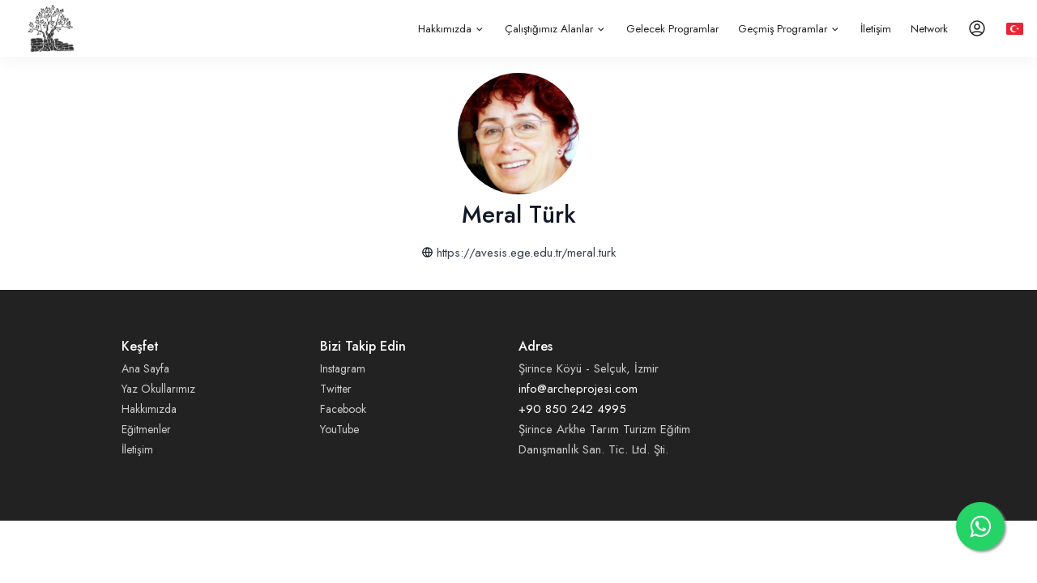

--- FILE ---
content_type: text/html; charset=UTF-8
request_url: https://archeprojesi.com/egitmen/meral-turk
body_size: 4614
content:
<!DOCTYPE html>
<html lang="tr">
<head>
    <meta charset="UTF-8">
    <meta name="viewport" content="width=device-width, initial-scale=1.0">
    <meta http-equiv="X-UA-Compatible" content="ie=edge">
    <title>Meral Türk - Arkhé Projesi</title>

    <link rel="apple-touch-icon" sizes="120x120" href="/apple-touch-icon.png">
    <link rel="icon" type="image/png" sizes="32x32" href="/favicon-32x32.png">
    <link rel="icon" type="image/png" sizes="16x16" href="/favicon-16x16.png">
    <link rel="manifest" href="/site.webmanifest">
    <link rel="mask-icon" href="/safari-pinned-tab.svg" color="#412d36">
    <meta name="msapplication-TileColor" content="#412d36">
    <meta name="theme-color" content="#ffffff">

            <meta name="title" content="Meral Türk - Arkhé Projesi">
<meta property="og:title" content="Meral Türk - Arkhé Projesi">
<meta property="twitter:title" content="Meral Türk - Arkhé Projesi">
<meta name="description" content="Arkhé Projesi Yaz Okulumuza Katılın Şirince'de, İstanbul'da ve Arkhé üyelerinin ulaştığı her yerde! Arkhé Online">
<meta property="og:description" content="Arkhé Projesi Yaz Okulumuza Katılın Şirince'de, İstanbul'da ve Arkhé üyelerinin ulaştığı her yerde! Arkhé Online">
<meta property="twitter:description" content="Arkhé Projesi Yaz Okulumuza Katılın Şirince'de, İstanbul'da ve Arkhé üyelerinin ulaştığı her yerde! Arkhé Online">
<meta property="twitter:card" content="summary_large_image">
<meta property="og:image" content="https://archeprojesi.com/storage/uUsftGFPVUbaGdHU60aaa289107fd.jpg">
<meta property="twitter:image" content="https://archeprojesi.com/storage/uUsftGFPVUbaGdHU60aaa289107fd.jpg">

        <!-- Start cookieyes banner -->
    <script id="cookieyes" type="text/javascript" src="https://cdn-cookieyes.com/client_data/9432d302c3195d19302a2a3a/script.js"></script>
    <!-- End cookieyes banner --> 
    <!-- Whatsapp iletişim hattı start -->
    <link rel="stylesheet" href="https://maxcdn.bootstrapcdn.com/font-awesome/4.5.0/css/font-awesome.min.css">
    <a href="https://api.whatsapp.com/send?phone=908502424995" class="float" target="_blank">
    <i class="fa fa-whatsapp my-float"></i>
    </a>
    <!-- Whatsapp iletişim hattı end -->

    <link href="/css/home/style.css?id=4d60a0cc6b0c271fc30b5de6cdb6f139" rel="stylesheet">
    <link href="/css/home/poppy.css?v=3" rel="stylesheet">
    <script src="/js/home/poppy.js"></script>
        <script src="/js/home/axios.min.js"></script>
    <script src="/js/home/pdfobject.min.js"></script>
    <script src="/js/home/home.js?id=d41d8cd98f00b204e9800998ecf8427e"></script>
    <link href="/css/home/remixicon.css" rel="stylesheet">
        
    <!-- Global site tag (gtag.js) - Google Analytics -->
    <script async src="https://www.googletagmanager.com/gtag/js?id=G-5S634RZSFH"></script>
    <script>
    window.dataLayer = window.dataLayer || [];
    function gtag(){dataLayer.push(arguments);}
    gtag('js', new Date());

    gtag('config', 'G-5S634RZSFH');
    </script>

    <!-- Global site tag (gtag.js) - Google Ads: 871506554 --> <script async src="https://www.googletagmanager.com/gtag/js?id=AW-871506554"></script> <script> window.dataLayer = window.dataLayer || []; function gtag(){dataLayer.push(arguments);} gtag('js', new Date()); gtag('config', 'AW-871506554'); </script>


    </head>
<body >    <nav class="menu">
        <div class="menu__content">
            <a href="/" id="logo">
                <img src="/logo.png" />
            </a>
            <ul class="menu__items">
                                                <li                     class="menu--has-children"
                    menu-slug="hakkimizda"
                >
                    <a  href="https://archeprojesi.com/hakkimizda">Hakkımızda<i class="ri-arrow-down-s-line"></i></a>
                </li>
                                <li                     class="menu--has-children"
                    menu-slug="kamplar"
                >
                    <a  href="https://archeprojesi.com/kamplar">Çalıştığımız Alanlar<i class="ri-arrow-down-s-line"></i></a>
                </li>
                                <li >
                    <a  href="https://archeprojesi.com/gelecek-programlar">Gelecek Programlar</a>
                </li>
                                <li                     class="menu--has-children"
                    menu-slug="gecmis-programlar"
                >
                    <a  href="https://archeprojesi.com/gecmis-programlar">Geçmiş Programlar<i class="ri-arrow-down-s-line"></i></a>
                </li>
                                <li >
                    <a  href="https://archeprojesi.com/iletisim">İletişim</a>
                </li>
                                <li >
                    <a  href="https://archeprojesi.com/me/kariyerler">Network</a>
                </li>
                                                    <a href="https://archeprojesi.com/giris"><svg width="24" height="24" viewBox="0 0 24 24" xmlns="http://www.w3.org/2000/svg"><path fill="none" stroke="currentColor" stroke-linecap="round" stroke-linejoin="round" stroke-width="1.5" d="M5.12 17.8c2.03-1.15 4.37-1.81 6.87-1.81s4.84.65 6.87 1.8m-3.88-7.81c0 1.65-1.35 3-3 3 -1.66 0-3-1.35-3-3 0-1.66 1.34-3 3-3 1.65 0 3 1.34 3 3Zm6 2c0 4.97-4.03 9-9 9 -4.98 0-9-4.03-9-9 0-4.98 4.02-9 9-9 4.97 0 9 4.02 9 9Z"/></svg></a>
                                <a class="locale-change-button" href="/locale/en"><img src="/images/locale/tr.png"></a>
            </ul>
            <a class="locale-change-button-mobile" href="/locale/en"><img src="/images/locale/tr.png"></a>
            <label class="menu-icon"><span class="navicon"></span></label>
        </div>
    </nav>
    <nav class="mobile-menu">
        <div class="mobile-menu__wrapper">
            <ul class="mobile-menu__items">
                                                <li>
                    <a  href="https://archeprojesi.com/hakkimizda">Hakkımızda</a>
                                        <span class="toggle-mobile-submenu"><i class="ri-arrow-right-s-line right-arrow"></i><i class="ri-arrow-down-s-line down-arrow"></i></span>
                    <ul>
                                            <li>
                            <a href="https://archeprojesi.com/takimimiz">Ekip</a>
                        </li>
                                            <li>
                            <a href="https://archeprojesi.com/egitmenler">Eğitmenler</a>
                        </li>
                                            <li>
                            <a href="https://archeprojesi.com/sunumtalebi">Program Teklifi</a>
                        </li>
                                            <li>
                            <a href="https://archeprojesi.com/arkhede-bir-gun">Arkhé’de Bir Gün</a>
                        </li>
                                        </ul>
                                    </li>
                                <li>
                    <a  href="https://archeprojesi.com/kamplar">Çalıştığımız Alanlar</a>
                                        <span class="toggle-mobile-submenu"><i class="ri-arrow-right-s-line right-arrow"></i><i class="ri-arrow-down-s-line down-arrow"></i></span>
                    <ul>
                                            <li>
                            <a href="https://archeprojesi.com/kamplar/arkeoloji">Arkeoloji</a>
                        </li>
                                            <li>
                            <a href="https://archeprojesi.com/kamplar/astronomi">Astronomi</a>
                        </li>
                                            <li>
                            <a href="https://archeprojesi.com/kamplar/bilgisayar">Bilgisayar</a>
                        </li>
                                            <li>
                            <a href="https://archeprojesi.com/kamplar/doga">Doğa</a>
                        </li>
                                            <li>
                            <a href="https://archeprojesi.com/kamplar/edebiyat">Edebiyat</a>
                        </li>
                                            <li>
                            <a href="https://archeprojesi.com/kamplar/ekonomi">Ekonomi</a>
                        </li>
                                            <li>
                            <a href="https://archeprojesi.com/kamplar/felsefe">Felsefe</a>
                        </li>
                                            <li>
                            <a href="https://archeprojesi.com/kamplar/fizik">Fizik</a>
                        </li>
                                            <li>
                            <a href="https://archeprojesi.com/kamplar/fotograf">Fotoğraf</a>
                        </li>
                                            <li>
                            <a href="https://archeprojesi.com/kamplar/hukuk">Hukuk</a>
                        </li>
                                            <li>
                            <a href="https://archeprojesi.com/kamplar/girisimcilik">İnovasyon &amp; Sürdürülebilirlik</a>
                        </li>
                                            <li>
                            <a href="https://archeprojesi.com/kamplar/mimarlik">Mimarlık</a>
                        </li>
                                            <li>
                            <a href="https://archeprojesi.com/kamplar/muzik">Müzik</a>
                        </li>
                                            <li>
                            <a href="https://archeprojesi.com/kamplar/psikoloji">Psikoloji</a>
                        </li>
                                            <li>
                            <a href="https://archeprojesi.com/kamplar/sanat">Sanat</a>
                        </li>
                                            <li>
                            <a href="https://archeprojesi.com/kamplar/sinema">Sinema</a>
                        </li>
                                            <li>
                            <a href="https://archeprojesi.com/kamplar/siyaset-ve-uluslararasi-iliskiler">Siyaset ve Uluslararası İlişkiler</a>
                        </li>
                                            <li>
                            <a href="https://archeprojesi.com/kamplar/sosyal-bilimler">Sosyal Bilimler</a>
                        </li>
                                            <li>
                            <a href="https://archeprojesi.com/kamplar/tarih">Tarih</a>
                        </li>
                                            <li>
                            <a href="https://archeprojesi.com/kamplar/yapay-zeka">Yapay Zeka</a>
                        </li>
                                        </ul>
                                    </li>
                                <li>
                    <a  href="https://archeprojesi.com/gelecek-programlar">Gelecek Programlar</a>
                                    </li>
                                <li>
                    <a  href="https://archeprojesi.com/gecmis-programlar">Geçmiş Programlar</a>
                                        <span class="toggle-mobile-submenu"><i class="ri-arrow-right-s-line right-arrow"></i><i class="ri-arrow-down-s-line down-arrow"></i></span>
                    <ul>
                                            <li>
                            <a href="https://archeprojesi.com/gecmis-programlar/2026-programlari">2026 Programları</a>
                        </li>
                                            <li>
                            <a href="https://archeprojesi.com/gecmis-programlar/2025-programlari">2025 Programları</a>
                        </li>
                                            <li>
                            <a href="https://archeprojesi.com/gecmis-programlar/2024-programlari">2024 Programları</a>
                        </li>
                                            <li>
                            <a href="https://archeprojesi.com/gecmis-programlar/2023-programlari">2023 Programları</a>
                        </li>
                                            <li>
                            <a href="https://archeprojesi.com/gecmis-programlar/2022-programlari">2022 Programları</a>
                        </li>
                                            <li>
                            <a href="https://archeprojesi.com/gecmis-programlar/2021-programlari">2021 Programları</a>
                        </li>
                                            <li>
                            <a href="https://archeprojesi.com/gecmis-programlar/2020-programlari">2020 Programları</a>
                        </li>
                                            <li>
                            <a href="https://archeprojesi.com/gecmis-programlar/2019-programlari">2019 Programları</a>
                        </li>
                                            <li>
                            <a href="https://archeprojesi.com/gecmis-programlar/2018-programlari">2018 Programları</a>
                        </li>
                                            <li>
                            <a href="https://archeprojesi.com/gecmis-programlar/2017-programlari">2017 Programları</a>
                        </li>
                                            <li>
                            <a href="https://archeprojesi.com/gecmis-programlar/2016-programlari">2016 Programları</a>
                        </li>
                                            <li>
                            <a href="https://archeprojesi.com/gecmis-programlar/2015-programlari">2015 Programları</a>
                        </li>
                                        </ul>
                                    </li>
                                <li>
                    <a  href="https://archeprojesi.com/iletisim">İletişim</a>
                                    </li>
                                <li>
                    <a  href="https://archeprojesi.com/me/kariyerler">Network</a>
                                    </li>
                                <li>
                                            <a href="https://archeprojesi.com/giris"><span class="fw-500">Giriş Yap</span></a>
                                    </li>
            </ul>
        </div>
    </nav>
    <nav class="menu__children">
                                                    <ul class="menu-submenu" menu-parent-slug="hakkimizda" data-count="4">
                                            <li>
                            <a href="https://archeprojesi.com/takimimiz">Ekip</a>
                        </li>
                                            <li>
                            <a href="https://archeprojesi.com/egitmenler">Eğitmenler</a>
                        </li>
                                            <li>
                            <a href="https://archeprojesi.com/sunumtalebi">Program Teklifi</a>
                        </li>
                                            <li>
                            <a href="https://archeprojesi.com/arkhede-bir-gun">Arkhé’de Bir Gün</a>
                        </li>
                                    </ul>
                                                                                <ul class="menu-submenu" menu-parent-slug="kamplar" data-count="20">
                                            <li>
                            <a href="https://archeprojesi.com/kamplar/arkeoloji">Arkeoloji</a>
                        </li>
                                            <li>
                            <a href="https://archeprojesi.com/kamplar/astronomi">Astronomi</a>
                        </li>
                                            <li>
                            <a href="https://archeprojesi.com/kamplar/bilgisayar">Bilgisayar</a>
                        </li>
                                            <li>
                            <a href="https://archeprojesi.com/kamplar/doga">Doğa</a>
                        </li>
                                            <li>
                            <a href="https://archeprojesi.com/kamplar/edebiyat">Edebiyat</a>
                        </li>
                                            <li>
                            <a href="https://archeprojesi.com/kamplar/ekonomi">Ekonomi</a>
                        </li>
                                            <li>
                            <a href="https://archeprojesi.com/kamplar/felsefe">Felsefe</a>
                        </li>
                                            <li>
                            <a href="https://archeprojesi.com/kamplar/fizik">Fizik</a>
                        </li>
                                            <li>
                            <a href="https://archeprojesi.com/kamplar/fotograf">Fotoğraf</a>
                        </li>
                                            <li>
                            <a href="https://archeprojesi.com/kamplar/hukuk">Hukuk</a>
                        </li>
                                            <li>
                            <a href="https://archeprojesi.com/kamplar/girisimcilik">İnovasyon &amp; Sürdürülebilirlik</a>
                        </li>
                                            <li>
                            <a href="https://archeprojesi.com/kamplar/mimarlik">Mimarlık</a>
                        </li>
                                            <li>
                            <a href="https://archeprojesi.com/kamplar/muzik">Müzik</a>
                        </li>
                                            <li>
                            <a href="https://archeprojesi.com/kamplar/psikoloji">Psikoloji</a>
                        </li>
                                            <li>
                            <a href="https://archeprojesi.com/kamplar/sanat">Sanat</a>
                        </li>
                                            <li>
                            <a href="https://archeprojesi.com/kamplar/sinema">Sinema</a>
                        </li>
                                            <li>
                            <a href="https://archeprojesi.com/kamplar/siyaset-ve-uluslararasi-iliskiler">Siyaset ve Uluslararası İlişkiler</a>
                        </li>
                                            <li>
                            <a href="https://archeprojesi.com/kamplar/sosyal-bilimler">Sosyal Bilimler</a>
                        </li>
                                            <li>
                            <a href="https://archeprojesi.com/kamplar/tarih">Tarih</a>
                        </li>
                                            <li>
                            <a href="https://archeprojesi.com/kamplar/yapay-zeka">Yapay Zeka</a>
                        </li>
                                    </ul>
                                                                                                    <ul class="menu-submenu" menu-parent-slug="gecmis-programlar" data-count="12">
                                            <li>
                            <a href="https://archeprojesi.com/gecmis-programlar/2026-programlari">2026 Programları</a>
                        </li>
                                            <li>
                            <a href="https://archeprojesi.com/gecmis-programlar/2025-programlari">2025 Programları</a>
                        </li>
                                            <li>
                            <a href="https://archeprojesi.com/gecmis-programlar/2024-programlari">2024 Programları</a>
                        </li>
                                            <li>
                            <a href="https://archeprojesi.com/gecmis-programlar/2023-programlari">2023 Programları</a>
                        </li>
                                            <li>
                            <a href="https://archeprojesi.com/gecmis-programlar/2022-programlari">2022 Programları</a>
                        </li>
                                            <li>
                            <a href="https://archeprojesi.com/gecmis-programlar/2021-programlari">2021 Programları</a>
                        </li>
                                            <li>
                            <a href="https://archeprojesi.com/gecmis-programlar/2020-programlari">2020 Programları</a>
                        </li>
                                            <li>
                            <a href="https://archeprojesi.com/gecmis-programlar/2019-programlari">2019 Programları</a>
                        </li>
                                            <li>
                            <a href="https://archeprojesi.com/gecmis-programlar/2018-programlari">2018 Programları</a>
                        </li>
                                            <li>
                            <a href="https://archeprojesi.com/gecmis-programlar/2017-programlari">2017 Programları</a>
                        </li>
                                            <li>
                            <a href="https://archeprojesi.com/gecmis-programlar/2016-programlari">2016 Programları</a>
                        </li>
                                            <li>
                            <a href="https://archeprojesi.com/gecmis-programlar/2015-programlari">2015 Programları</a>
                        </li>
                                    </ul>
                                                                                </nav>

    <script>
        let currentSubchild = null;

        document.querySelector('.menu-icon').onclick = function() {
            document.body.classList.toggle('mobile-menu--open');
        }

        Array.from(document.querySelectorAll('.menu--has-children')).forEach(function(_) {

            _.onmouseenter = function() {
                let childSlug = _.getAttribute('menu-slug');
                currentSubchild = childSlug;
                let submenuElm = document.querySelector('[menu-parent-slug="' + childSlug +'"]');
                if (submenuElm) {
                    if (submenuElm.className.indexOf('menu-megaicon') !== -1) {
                        document.querySelector('[menu-parent-slug="' + childSlug +'"]').classList.add('menu-megaicon--reveal');
                    } else if (submenuElm.className.indexOf('menu-submenu') !== -1) {

                        let mainMenuRect = _.getBoundingClientRect();
                        let subMenuLeft = mainMenuRect.left + "px";
                        let subMenuRect = document.querySelector('[menu-parent-slug="' + childSlug +'"]').getBoundingClientRect();
                        if (subMenuRect.width + mainMenuRect.left >= document.body.offsetWidth) {
                            subMenuLeft = (document.body.offsetWidth - subMenuRect.width) + "px";
                        }
                        document.querySelector('[menu-parent-slug="' + childSlug +'"]').style.left = subMenuLeft;
                        document.querySelector('[menu-parent-slug="' + childSlug +'"]').classList.add('menu-submenu--reveal');
                    }
                }
            }

            _.onmouseleave = function() {
                currentSubchild = null;
                setTimeout(function() {
                    if (currentSubchild != _.getAttribute('menu-slug')) {
                        let submenuElm = document.querySelector('[menu-parent-slug="' + _.getAttribute('menu-slug') +'"]');
                        if (submenuElm) {
                            if (submenuElm.className.indexOf('menu-megaicon') !== -1) {
                                document.querySelector('[menu-parent-slug="' + _.getAttribute('menu-slug') +'"]').classList.remove('menu-megaicon--reveal');
                            } else if (submenuElm.className.indexOf('menu-submenu') !== -1) {
                                document.querySelector('[menu-parent-slug="' + _.getAttribute('menu-slug') +'"]').classList.remove('menu-submenu--reveal');
                            }
                        }
                    }
                }, 50);
            }

        });

        Array.from(document.querySelectorAll('[menu-parent-slug]')).forEach(function(_) {

            _.onmouseenter = function() {
                currentSubchild = _.getAttribute('menu-parent-slug');
            }

            _.onmouseleave = function() {
                currentSubchild = null;
                document.querySelector('[menu-parent-slug="' + _.getAttribute('menu-parent-slug') +'"]').classList.remove('menu-megaicon--reveal');
                document.querySelector('[menu-parent-slug="' + _.getAttribute('menu-parent-slug') +'"]').classList.remove('menu-submenu--reveal');
            }

        });

        Array.from(document.querySelectorAll('.toggle-mobile-submenu')).forEach(function(_) {
            _.onclick = function() {
                _.closest('li').classList.toggle('mobile-menu__items--reveal');
            }
        });
    </script>
    
    <main class="main">
    <div class="page-container">

    <section class="basic-section">
                <div class="instructor__image instructor__image--large" style="background-image: url('/storage/uUsftGFPVUbaGdHU60aaa289107fd.jpg');"></div>
            </section>

    <article class="basic-section">
        <header class="basic-section__header">
            <h3 class="mt-3 text-center">Meral Türk</h3>
                        <p class="text-center flex align-middle justify-center w-full"><i class="ri-global-line"></i><a class="ml-1 text-gray-700" href="https://avesis.ege.edu.tr/meral.turk" target="_blank">https://avesis.ege.edu.tr/meral.turk</a></p>
                    </header>
        <div class="basic-section__content"></div>
    </article>

    
</div>
    </main>
    
  
    <footer class="footer">
        <div class="page-container">
            
            <div class="container">
                <div class="w-2/4 flex m:w-full">
                    <div class="w-1/2">
                        <a class="quick-link__main">Keşfet</a>
                        <ul class="quick-link__items">
                            <li><a href="/">Ana Sayfa</a></li>
                            <li><a href="https://archeprojesi.com/kamplar">Yaz Okullarımız</a></li>
                            <li><a href="https://archeprojesi.com/hakkimizda">Hakkımızda</a></li>
                            <li><a href="https://archeprojesi.com/egitmenler">Eğitmenler</a></li>
                            <li><a href="https://archeprojesi.com/iletisim">İletişim</a></li>
                        </ul>
                    </div>
                    <div class="w-1/2">
                        <div class="quick-links footer__grid">
                            <a class="quick-link__main">Bizi Takip Edin</a>
                            <ul class="quick-link__items">
                                <li><a href="https://www.instagram.com/arkheprojesi" target="_blank">Instagram</a></li>
                                <li><a href="https://twitter.com/archeprojesi" target="_blank">Twitter</a></li>
                                <li><a href="https://www.facebook.com/archeprojesi" target="_blank">Facebook</a></li>
                                <li><a href="https://www.youtube.com/channel/UCpCi0FJXwbJ0OvJr-uZSLvg" target="_blank">YouTube</a></li>
                            </ul>
                        </div>
                    </div>
                </div>
                <div class="w-1/4 m:w-full">
                    <div class="quick-links footer__grid">
                        <a class="quick-link__main">Adres</a>
                        <p>Şirince Köyü - Selçuk, İzmir<br/><a href="mailto:info@archeprojesi.com">info@archeprojesi.com</a><br/><a href="tel:+908502424995">+90 850 242 4995</a><br/>Şirince Arkhe Tarım Turizm Eğitim Danışmanlık San. Tic. Ltd. Şti.</p>
                    </div>
                </div>
                <div class="w-1/4 m:w-full">
                    <div class="quick-links footer__grid">
                        <iframe class="m:h-72" src="https://www.google.com/maps/embed?pb=!1m14!1m8!1m3!1d2299707.5737274666!2d25.55972974350547!3d38.14595673552918!3m2!1i1024!2i768!4f13.1!3m3!1m2!1s0x14b94d51b653c083%3A0xea2aa23a402e7ff6!2zU2Vsw6d1aywgxLB6bWlyLCBUdXJrZXk!5e0!3m2!1sen!2sus!4v1616435950803!5m2!1sen!2sus" width="100%" height="auto" style="border:0;" allowfullscreen="" loading="lazy"></iframe>
                    </div>
                </div>
            </div>
        
        </div>
    </footer>
<script>
    Array.from(document.querySelectorAll('.pdf-object')).forEach(function(_) {
        let pdf_url = _.getAttribute('data-pdf-url');
        PDFObject.embed(pdf_url, _);
    });
</script>

<script>

    let filteredTags = [];

    Array.from(document.querySelectorAll('.category-filters .category-filter')).map(function(_) {
        _.onclick = function() {

            if (_.className.indexOf('category-filter--active') !== -1) {
                _.classList.remove('category-filter--active');
                hideWithTag(_.getAttribute('data-filter-for'));
            } else {
                let currentActiveTag = document.querySelector('.category-filter--active');
                if (currentActiveTag) {
                    currentActiveTag.classList.remove('category-filter--active');
                }
                _.classList.add('category-filter--active');
                showWithTag(_.getAttribute('data-filter-for'));
            }

            return false;
        }
    });

    function showWithTag(tagSlug) {
        filteredTags = [];

        if (filteredTags.indexOf(tagSlug) == -1) {
            filteredTags.push(tagSlug);
        }

        toggleTagElements(filteredTags);
    }

    function hideWithTag(tagSlug) {
        filteredTags = [];
        /* let removeIndex = filteredTags.indexOf(tagSlug);

        if (removeIndex > -1) {
            filteredTags.splice(removeIndex, 1);
        } */

       toggleTagElements(filteredTags);
    }

    function toggleTagElements(tags) {

        if (tags.length == 0) {
            Array.from(document.querySelectorAll('[data-filter-tag]')).forEach(function(_) {
                _.classList.remove('tag-element--hidden');
            })
        } else {

            Array.from(document.querySelectorAll('[data-filter-tag]')).forEach(function(_) {

                let elementTags = _.getAttribute('data-filter-tag').split(',');
                let canShow = false;

                for (let i = 0; i < elementTags.length; i++) {
                    if (tags.indexOf(elementTags[i]) !== -1) {
                        canShow = true;
                        break;
                    }
                }
                
                if (canShow) {
                    _.classList.remove('tag-element--hidden');
                } else {
                    _.classList.add('tag-element--hidden');
                }

            }) 

        }

    }

    let toggleFilterBtn = document.querySelector('#toggle-filter-btn');
    if (toggleFilterBtn) {
        toggleFilterBtn.onclick = function() {
            document.querySelector('.category-filter-wrapper').classList.toggle('wrapper-display');
            return false;
        }
    }

    let toggleCalendarBtn = document.querySelector('#toggle-calendar-btn');
    if (toggleCalendarBtn) {
        toggleCalendarBtn.onclick = function() {
            document.querySelector('.event-calendar__wrapper').classList.toggle('event-calendar__wrapper--reveal');
            return false;
        }
    }
</script>
</body>
</html>
